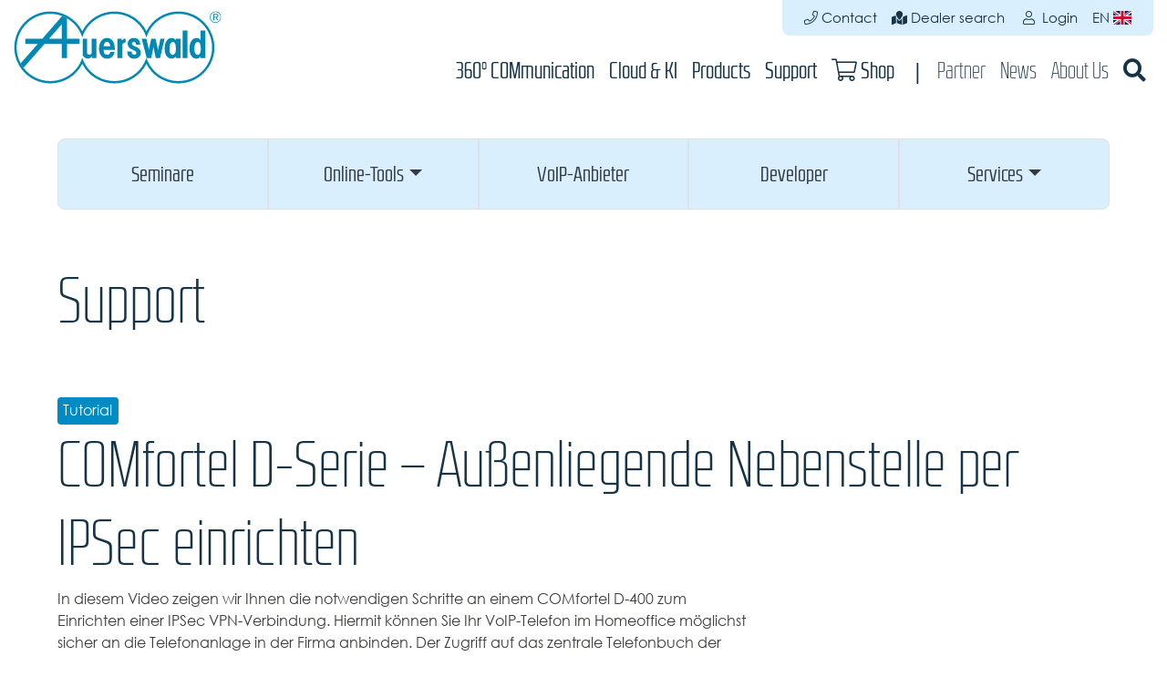

--- FILE ---
content_type: text/html; charset=utf-8
request_url: https://www.auerswald.de/en/start/support/video/415
body_size: 5873
content:
<!DOCTYPE html>
<html class="" lang="en" dir="ltr">
<head>

<meta charset="utf-8">
<!-- 
	This website is powered by TYPO3 - inspiring people to share!
	TYPO3 is a free open source Content Management Framework initially created by Kasper Skaarhoj and licensed under GNU/GPL.
	TYPO3 is copyright 1998-2026 of Kasper Skaarhoj. Extensions are copyright of their respective owners.
	Information and contribution at https://typo3.org/
-->



<title>Video</title>
<meta http-equiv="x-ua-compatible" content="IE=edge">
<meta name="generator" content="TYPO3 CMS">
<meta name="viewport" content="width=device-width, initial-scale=1, shrink-to-fit=no">
<meta name="description" content="Telephones and telephone systems - modern ICT systems for all-IP, ISDN and analogue telephone connections. Made in Germany!">
<meta name="keywords" content="PABX, PABXs, All-IP, VoIP, Voice over IP, ISDN, POTS, ITK, PBX, UC, Unified Communication,UCC, FMC, Voicemail, Unified Messaging, CTI, System phones, Hybrid PABX, Hosted PBX, Telephone system in the cloud, Android, DECT, remote maintenance, Made in Germany">


<link rel="stylesheet" href="/_assets/b33e3701bf2d55539eb128996757a6a0/CSS/animate.css?1761740186" media="all">
<link rel="stylesheet" href="/_assets/b33e3701bf2d55539eb128996757a6a0/CSS/styles.css?1761740186" media="all">
<link rel="stylesheet" href="/_assets/00edc77df3bc757a2867574f2c06a372/CSS/styles.css?1761740187" media="all">
<link rel="stylesheet" href="/_assets/8412aa65bd2940a1389cc9bcb5b6bc8a/CSS/dpn_glossary/styles.css?1761740186" media="all">
<link rel="stylesheet" href="/_assets/5449cb63b1f21189b0bcfe6c2be2eb38/Libraries/justifiedGallery/justifiedGallery.min.css?1697135886" media="all">
<link rel="stylesheet" href="/_assets/8412aa65bd2940a1389cc9bcb5b6bc8a/JavaScript/lightbox/ekko-lightbox.css?1761740187" media="all">
<link rel="stylesheet" href="/_assets/8412aa65bd2940a1389cc9bcb5b6bc8a/CSS/auer_provider.css?1761740186" media="all">
<link rel="stylesheet" href="/_assets/f90126581e345d08f869ef0a770c545b/Libraries/fancybox/jquery.fancybox.min.css?1697019008" media="all">






<link rel="alternate" type="application/rss+xml" title="RSS 2.0" href="">
    
      <link rel="stylesheet" type="text/css" href="https://assets.auerswald.de/assets/39a43b61/css/styles.css" media="all">
<meta name="msapplication-TileColor" content="#0088C6">
<meta name="msapplication-navbutton-color" content="#0088C6">
<meta name="theme-color" content="#0088C6">
<meta name="apple-mobile-web-app-status-bar-style" content="default">
<link rel="shortcut icon" href="https://assets.auerswald.de/assets/39a43b61/icons/favicon.ico">
<link rel="icon" type="image/png" sizes="16x16" href="https://assets.auerswald.de/assets/39a43b61/icons/favicon-16x16.png">
<link rel="icon" type="image/png" sizes="32x32" href="https://assets.auerswald.de/assets/39a43b61/icons/favicon-32x32.png">
<link rel="icon" type="image/png" sizes="96x96" href="https://assets.auerswald.de/assets/39a43b61/icons/favicon-96x96.png">
<meta name="msapplication-TileImage" content="https://assets.auerswald.de/assets/39a43b61/icons/ms-icon-144x144.png">
<link rel="apple-touch-icon" sizes="57x57" href="https://assets.auerswald.de/assets/39a43b61/icons/apple-icon-57x57.png">
<link rel="apple-touch-icon" sizes="60x60" href="https://assets.auerswald.de/assets/39a43b61/icons/apple-icon-60x60.png">
<link rel="apple-touch-icon" sizes="72x72" href="https://assets.auerswald.de/assets/39a43b61/icons/apple-icon-72x72.png">
<link rel="apple-touch-icon" sizes="76x76" href="https://assets.auerswald.de/assets/39a43b61/icons/apple-icon-76x76.png">
<link rel="apple-touch-icon" sizes="114x114" href="https://assets.auerswald.de/assets/39a43b61/icons/apple-icon-114x114.png">
<link rel="apple-touch-icon" sizes="120x120" href="https://assets.auerswald.de/assets/39a43b61/icons/apple-icon-120x120.png">
<link rel="apple-touch-icon" sizes="144x144" href="https://assets.auerswald.de/assets/39a43b61/icons/apple-icon-144x144.png">
<link rel="apple-touch-icon" sizes="152x152" href="https://assets.auerswald.de/assets/39a43b61/icons/apple-icon-152x152.png">
<link rel="apple-touch-icon" sizes="180x180" href="https://assets.auerswald.de/assets/39a43b61/icons/apple-icon-180x180.png">
<link rel="manifest" href="https://assets.auerswald.de/assets/39a43b61/icons/manifest.json">
<link rel="icon" type="image/png" sizes="192x192" href="https://assets.auerswald.de/assets/39a43b61/icons/android-icon-192x192.png">  	<!-- Matomo -->        <script type="text/javascript">        var _paq = window._paq = window._paq || [];        /* tracker methods like "setCustomDimension" should be called before 			"trackPageView" */        _paq.push(['trackPageView']);        _paq.push(['enableLinkTracking']);        (function() {          var u="//assets.auerswald.de/webstatistik/1/";          		_paq.push(['setTrackerUrl', u+'matomo.php']);          _paq.push(['setSiteId', '1']);          var d=document, g=d.createElement('script'), s=d.getElementsByTagName('script')[0];          	g.type='text/javascript'; g.async=true; g.src=u+'matomo.js'; s.parentNode.insertBefore(g,s);        })();        </script>      <!-- End Matomo Code --> <!-- Matomo Tag Manager --> <script 	type="text/javascript"> var _mtm = window._mtm = window._mtm || []; _mtm.push({'mtm.startTime': (new Date().getTime()), 'event': 'mtm.Start'}); var d=document, g=d.createElement('script'), 	s=d.getElementsByTagName('script')[0]; g.type='text/javascript'; g.async=true; g.src='https://assets.auerswald.de/webstatistik/1/js/container_UOxtfN6G.js'; s.parentNode.insertBefore(g,s); 	</script> <!-- End Matomo Tag Manager --><script src=https://ccm.auerswald.de/ccm/public/app.js?apiKey=fa2a65c3cbd8d22e1fdc9dcc8b3fe98b367a8ead34e21b06&amp;domain=4fe7bcf&amp;lang=en_US&amp;theme=8475a41 referrerpolicy="origin"></script>
</head>
<body id="p221" class="nojs page-auerswald page__border page__padding--top page__context--primary">




    


<style></style>

<header class="navbar navbar-light navbar-expand-lg fixed-top">
    <div class="container">
        
                <a class="navbar-brand mr-md-auto d-inline-flex" href="/en/start"><img src="https://assets.auerswald.de/assets/39a43b61/images/logos/logo.svg" alt="Auerswald"></a>
            

        <div class="logo-born">
            <img src="/_assets/8412aa65bd2940a1389cc9bcb5b6bc8a/Images/made-in-germany-label.svg" width="410" height="129" alt="">
        </div>

        
                <button class="navbar-toggler ml-auto mr-3" type="button" data-toggle="collapse" data-target="#main-navigation" aria-controls="main-navigation" aria-expanded="false" aria-label="Toggle navigation">
                    <span class="navbar-toggler-icon"></span>
                </button>
            
        

        <div id="main-navigation" class="collapse navbar-collapse flex-md-column">
            <ul id="navigation-meta" class="navbar-nav navbar-expand-lg ml-auto align-items-end">
    

    
        <li class="nav-item">
            <a class="nav-link" href="/en/contact">
        
                
            
    

<span class="fal fa-phone"></span>
Contact
</a>
        </li>
    
        <li class="nav-item">
            <a class="nav-link" href="/en/dealer-search">
        
                
            
    

<span class="fas fa-map-marked"></span>
Dealer search
</a>
        </li>
    

    


    <li class="nav-item" data-loginstatus data-loginstatus-uri="/uncached/json/loginStatus">
        <a data-logout="" class="nav-link d-none" href="/en/login/auth/logout"><i class="fas fa-sign-out p-lg-1"></i> Logout <span class="small" data-username></span></a>
        <a data-login="" class="nav-link d-none" href="/en/login?tx_auersso4_authentication%5Baction%5D=ssoLogin&amp;tx_auersso4_authentication%5Bcontroller%5D=Authentication&amp;cHash=1e2f3c06fadda6cd979e26b700139f36"><i class="fal fa-user p-lg-1"></i> Login</a>
    </li>



    
        <li class="nav-item dropdown">
    
    

    <a class="nav-link text-uppercase" href="#" data-toggle="dropdown" role="button" aria-haspopup="true" aria-expanded="false">en <span class="flag-icon flag-icon-gb"></span></a>

    <div class="dropdown-menu navigation__meta--dropdown">
        
            

            
                
                        <a class="dropdown-item text-uppercase" href="/de/support/video/415" hreflang="de-DE" title="Deutsch">
                            de <span class="flag-icon flag-icon-de"></span>
                        </a>
                    
            
        
            

            
                
            
        
    </div>
</li>

    
</ul>

            <ul id="navigation-main" class="navbar-nav navbar-expand-lg ml-auto mt-auto">
    
        
                

                <li class="nav-item">
                    <a href="https://www.auerswald.de/360/en/start" target="_blank" title="360&deg;&nbsp;COMmunication" class="nav-link" id="nav-main-1028">
                        
        
    

360&deg;&nbsp;COMmunication

                        
                            <span class="ml-auto fas fa-chevron-right"></span>
                        
                    </a>

                    
                            
                        
                </li>
            
    
        
                

                <li class="nav-item">
                    <a href="https://www.auerswald.de/comuniq/en/start" target="" title="Cloud &amp; KI" class="nav-link" id="nav-main-2420">
                        
        
    

Cloud &amp; KI

                        
                            <span class="ml-auto fas fa-chevron-right"></span>
                        
                    </a>

                    
                            
                        
                </li>
            
    
        
                

                <li class="nav-item">
                    <a href="/en/products" target="" title="Products" class="nav-link" id="nav-main-133">
                        
        
    

Products

                        
                            <span class="ml-auto fas fa-chevron-right"></span>
                        
                    </a>

                    
                            
                        
                </li>
            
    
        
                

                <li class="nav-item">
                    <a href="/en/start/support" target="" title="Support" class="nav-link" id="nav-main-132">
                        
        
    

Support

                        
                            <span class="ml-auto fas fa-chevron-right"></span>
                        
                    </a>

                    
                            
                                
                                        
                                    
                            
                        
                </li>
            
    
        
                

                <li class="nav-item">
                    <a href="https://shop.auerswald.de/shop/en" target="_blank" title="Shop" class="nav-link" id="nav-main-139">
                        
        
                
            
    

<div><span class="fal fa-shopping-cart d-inline"></span>&nbsp;Shop&nbsp;<span class="ml-auto fas fa-chevron-right"></span></div>


                        
                    </a>

                    
                            
                        
                </li>
            
    
        
                <li class="navigation-divider">
                
            
    
        
                

                <li class="nav-item">
                    <a href="/en/partner-tools" target="" title="Partner" class="nav-link secondary" id="nav-main-287">
                        
        
    

Partner

                        
                            <span class="ml-auto fas fa-chevron-right"></span>
                        
                    </a>

                    
                            
                                
                                        
                                    
                            
                        
                </li>
            
    
        
                

                <li class="nav-item">
                    <a href="/en/start/news" target="" title="News" class="nav-link secondary" id="nav-main-134">
                        
        
    

News

                        
                            <span class="ml-auto fas fa-chevron-right"></span>
                        
                    </a>

                    
                            
                                
                                        
                                    
                            
                        
                </li>
            
    
        
                

                <li class="nav-item">
                    <a href="/en/about-us" target="" title="About Us" class="nav-link secondary" id="nav-main-210">
                        
        
    

About Us

                        
                            <span class="ml-auto fas fa-chevron-right"></span>
                        
                    </a>

                    
                            
                                
                                        
                                    
                            
                        
                </li>
            
    
        
                

                <li class="nav-item">
                    <a href="/en/search" target="" title="Search" class="nav-link secondary" id="nav-main-138">
                        
        
    

<span class="fas fa-search d-inline"></span>


                        
                            <span class="ml-auto fas fa-chevron-right"></span>
                        
                    </a>

                    
                            
                        
                </li>
            
    

    

    
</ul>

        </div>
    </div>
</header>





	
        
        <section class="
            bg__none section__none section__context--none
            bg-none
            
            
            
            
            pt-5
            
            pl-5
            pr-5
            
            " style="background-color: ">
            <div class="container">
                <div class="no-gutters">
                    
                        
                            
<a id="c2763"></a><div class="row no-gutters mb-5"><div class="col"><a href="https://academy.auerswald.de/de/" target="_blank" role="button" title="Seminare" class="h4 d-block p-4 bg-tertiary text-dark text-center border text-decoration-none font-weight-normal rounded-left"><span>Seminare</span></a></div><div class="col"><div class="dropdown"><a href="/en/start/support/online-tools" role="button" title="Online-Tools" class="h4 d-block p-4 bg-tertiary text-dark text-center border text-decoration-none font-weight-normal dropdown-toggle " id="button" data-toggle="dropdown" aria-haspopup="true" aria-expanded="false"><span>Online-Tools</span></a><div class="dropdown-menu z-9999" aria-labelledby="button"><a href="https://b64.auerswald.de/en/" target="_blank" class="dropdown-item">Image Converter</a><a href="https://audioconverter.auerswald.de/en/" target="_blank" class="dropdown-item">Audio Converter</a><a href="https://sc.auerswald.de/" class="dropdown-item">Sales Configurator</a></div></div></div><div class="col"><a href="/en/support/voip-anbieter" role="button" title="VoIP-Anbieter" class="h4 d-block p-4 bg-tertiary text-dark text-center border text-decoration-none font-weight-normal "><span>VoIP-Anbieter</span></a></div><div class="col"><a href="https://www.auerswald.dev/" target="_blank" role="button" title="Developer" class="h4 d-block p-4 bg-tertiary text-dark text-center border text-decoration-none font-weight-normal "><span>Developer</span></a></div><div class="col"><div class="dropdown"><a href="/en/start/support/services" role="button" title="Services" class="h4 d-block p-4 bg-tertiary text-dark text-center border text-decoration-none font-weight-normal dropdown-toggle rounded-right" id="button" data-toggle="dropdown" aria-haspopup="true" aria-expanded="false"><span>Services</span></a><div class="dropdown-menu z-9999" aria-labelledby="button"><a href="https://helpdesk.komsa.com/" target="_blank" class="dropdown-item">Helpdesk</a><a href="/en/start/support/services/setup-service" class="dropdown-item">Setup Service</a><a href="/de/kontakt" class="dropdown-item">Service contacts</a><a href="https://www.auerswald.dev/" target="_blank" class="dropdown-item">Developer</a><a href="/en/start/support/services/admin-password" class="dropdown-item">Password Reset</a></div></div></div></div>


                        
                            
<a id="c2764"></a><h1 class="">
                Support
            </h1>


                        
                    
                </div>
            </div>
        </section>
    

    

        
        <section class="
            bg__none section__none section__context--none
            bg-none
            
            mb-5
            
            
            pt-5
            pb-5
            pl-5
            pr-5
            
            " style="background-color: ">
            <div class="container">
                <div class="no-gutters">
                    
                        
                            
<a id="c2766"></a><div class="auerpimcore__video--show"><div><span class="badge badge-primary">Tutorial</span></div><h1>COMfortel D-Serie &ndash; Au&szlig;enliegende Nebenstelle per IPSec einrichten</h1><div class="row"><div class="col-12 col-md-8"><div class="mb-4"><p><span dir="auto">In diesem Video zeigen wir Ihnen die notwendigen Schritte an einem COMfortel D-400 zum Einrichten einer IPSec VPN-Verbindung. Hiermit k&ouml;nnen Sie Ihr VoIP-Telefon im Homeoffice m&ouml;glichst sicher an die Telefonanlage in der Firma anbinden. Der Zugriff auf das zentrale Telefonbuch der Telefonanlage und das Belegtlampenfeld &uuml;ber die Systemtasten ist nat&uuml;rlich auch m&ouml;glich.</span></p><p>&nbsp;</p></div></div></div><div class="row mt-5"><div class="col"><div class="text-center"><iframe src="https://www.youtube-nocookie.com/embed/hgPTc8bmoWE" width="720" height="405" frameborder allowfullscreen></iframe></div></div></div><div class="auerswald-rounded auerswald-p-4 bg-tertiary auerswald-mt-5"><div class="container-fluid section__my--lg"><div class="row"><div class="container"><div class="row align-items-end"><div class="col-3"><h2 id="id__topseller--headline" class="topseller__headline">Compatible products</h2></div></div><hr class="topseller__hr"><div class="topseller__content"><div id="Products-tab-content" class="topseller__tabcontent row show active" role="tabpanel" aria-labelledby="Products-tab"><div id="carousel--Products" class="carousel slide topseller"><div class="topseller-height carousel-inner row w-100 mx-auto no-teaser no-tags" role="listbox"><div class="carousel-item col-12 col-sm-6 col-md-4 col-lg-3 active"><div class="product card" data-uid="55"><a class="product-top d-flex align-items-center justify-content-center" href="/en/product/comfortel-d-100"><picture><source media="(min-width: 992px)" srcset="/fileadmin/_processed_/b/8/csm_Produkt_AU_COMfortelD-100_FrontRight_c3331cfdb4.png 1x, /fileadmin/_processed_/b/8/csm_Produkt_AU_COMfortelD-100_FrontRight_c66569f1f3.png 2x, /fileadmin/_processed_/b/8/csm_Produkt_AU_COMfortelD-100_FrontRight_280c1a987e.png 3x"><img srcset="/fileadmin/_processed_/b/8/csm_Produkt_AU_COMfortelD-100_FrontRight_c3331cfdb4.png 1x, /fileadmin/_processed_/b/8/csm_Produkt_AU_COMfortelD-100_FrontRight_c66569f1f3.png 2x, /fileadmin/_processed_/b/8/csm_Produkt_AU_COMfortelD-100_FrontRight_280c1a987e.png 3x"></picture></a><div class="card-body"><a href="/en/product/comfortel-d-100"><h4>
                COMfortel&reg; D-100
            </h4></a></div></div></div><div class="carousel-item col-12 col-sm-6 col-md-4 col-lg-3"><div class="product card" data-uid="58"><a class="product-top d-flex align-items-center justify-content-center" href="/en/product/comfortel-d-200"><picture><source media="(min-width: 992px)" srcset="/fileadmin/_processed_/c/5/csm_Produkt_AU_COMfortelD-200_FrontRight_8cdc4b9963.png 1x, /fileadmin/_processed_/c/5/csm_Produkt_AU_COMfortelD-200_FrontRight_53429638fb.png 2x, /fileadmin/_processed_/c/5/csm_Produkt_AU_COMfortelD-200_FrontRight_3d92257571.png 3x"><img srcset="/fileadmin/_processed_/c/5/csm_Produkt_AU_COMfortelD-200_FrontRight_8cdc4b9963.png 1x, /fileadmin/_processed_/c/5/csm_Produkt_AU_COMfortelD-200_FrontRight_53429638fb.png 2x, /fileadmin/_processed_/c/5/csm_Produkt_AU_COMfortelD-200_FrontRight_3d92257571.png 3x"></picture></a><div class="card-body"><a href="/en/product/comfortel-d-200"><h4>
                COMfortel&reg; D-200
            </h4></a></div></div></div><div class="carousel-item col-12 col-sm-6 col-md-4 col-lg-3"><div class="product card" data-uid="250"><a class="product-top d-flex align-items-center justify-content-center" href="/en/product/comfortel-d-400"><picture><source media="(min-width: 992px)" srcset="/fileadmin/_processed_/8/9/csm_Produkt_AU_COMfortelD-400_FrontRight_2ede677a00.png 1x, /fileadmin/_processed_/8/9/csm_Produkt_AU_COMfortelD-400_FrontRight_5da621244a.png 2x, /fileadmin/_processed_/8/9/csm_Produkt_AU_COMfortelD-400_FrontRight_65830e16af.png 3x"><img srcset="/fileadmin/_processed_/8/9/csm_Produkt_AU_COMfortelD-400_FrontRight_2ede677a00.png 1x, /fileadmin/_processed_/8/9/csm_Produkt_AU_COMfortelD-400_FrontRight_5da621244a.png 2x, /fileadmin/_processed_/8/9/csm_Produkt_AU_COMfortelD-400_FrontRight_65830e16af.png 3x"></picture></a><div class="card-body"><a href="/en/product/comfortel-d-400"><h4>
                COMfortel&reg; D-400
            </h4></a></div></div></div><div class="carousel-item col-12 col-sm-6 col-md-4 col-lg-3"><div class="product card" data-uid="764"><a class="product-top d-flex align-items-center justify-content-center" href="/en/product/comfortel-d-600"><picture><source media="(min-width: 992px)" srcset="/fileadmin/_processed_/2/b/csm_Produkt_AU_COMfortelD-600_FrontRight_angeschaltet_597574f9d9.png 1x, /fileadmin/_processed_/2/b/csm_Produkt_AU_COMfortelD-600_FrontRight_angeschaltet_f1ade51387.png 2x, /fileadmin/_processed_/2/b/csm_Produkt_AU_COMfortelD-600_FrontRight_angeschaltet_46923351e3.png 3x"><img srcset="/fileadmin/_processed_/2/b/csm_Produkt_AU_COMfortelD-600_FrontRight_angeschaltet_597574f9d9.png 1x, /fileadmin/_processed_/2/b/csm_Produkt_AU_COMfortelD-600_FrontRight_angeschaltet_f1ade51387.png 2x, /fileadmin/_processed_/2/b/csm_Produkt_AU_COMfortelD-600_FrontRight_angeschaltet_46923351e3.png 3x"></picture></a><div class="card-body"><a href="/en/product/comfortel-d-600"><h4>
                COMfortel&reg; D-600
            </h4></a></div></div></div></div></div><div class="row no-gutters section__mt--sm"><div class="col d-flex justify-content-center"><div class="btn-group" role="group" aria-label=""><a class="btn btn__outline--topseller mr-3" href="#carousel--Products" role="button" data-slide="prev"><span class="fas fa-arrow-left"></span></a><a class="btn btn__outline--topseller mr-2" href="#carousel--Products" role="button" data-slide="next"><span class="fas fa-arrow-right"></span></a></div></div></div></div></div></div></div></div></div></div>


                        
                    
                </div>
            </div>
        </section>
    

    



<footer class="footer pt-5">
    <div class="container">
        

        

        <div class="row">
            <div class="col">
                <hr>
            </div>
        </div>

        <div class="row pb-3">
            <div class="col-12 col-md-auto text-center text-md-left">
                <ul class="list-inline">
                    
                        
                                <li class="list-inline-item"><a href="/en/imprint" target="_top">
        
    

Imprint
</a></li>
                            
                    
                        
                                <li class="list-inline-item text-primary">|</li>
                            
                    
                        
                                <li class="list-inline-item"><a href="/en/privacy-policy">
        
    

Privacy Policy
</a></li>
                            
                    
                        
                                <li class="list-inline-item text-primary">|</li>
                            
                    
                        
                                <li class="list-inline-item"><a href="/en/general-terms-of-business">
        
    

General Terms of Business
</a></li>
                            
                    
                        
                                <li class="list-inline-item text-primary">|</li>
                            
                    
                        
                                <li class="list-inline-item"><a href="https://www.auerswald.de/en/about-us/career">
        
    

Career
</a></li>
                            
                    
                        
                                <li class="list-inline-item text-primary">|</li>
                            
                    
                        
                                <li class="list-inline-item"><a href="/en/glossary">
        
    

Glossary
</a></li>
                            
                    
                        
                                <li class="list-inline-item text-primary">|</li>
                            
                    
                        
                                <li class="list-inline-item"><a href="http://https://#CCM.openWidget" target="_blank" rel="noreferrer">
        
    

Cookie settings
</a></li>
                            
                    
                </ul>
            </div>

            <div class="col text-center text-md-right">
                <ul class="list-inline">
                    
                        
                                <li class="list-inline-item"><a href="https://de-de.facebook.com/Auerswald.GmbH" target="_blank" rel="noreferrer">
        
    

<img src="/fileadmin/_processed_/b/f/csm_AU_Icon_Facebook_100x100px_3c7e5bed08.png" width="30" height="30" alt="">

</a></li>
                            
                    
                        
                                <li class="list-inline-item"><a href="https://www.instagram.com/auerswald.de" target="_blank" rel="noreferrer">
        
    

<img src="/fileadmin/_processed_/2/6/csm_AU_Icon_Instagram_100x100px_74cdcaa01a.png" width="30" height="30" alt="">

</a></li>
                            
                    
                        
                                <li class="list-inline-item"><a href="https://de.linkedin.com/company/auerswald-gmbh" target="_blank" rel="noreferrer">
        
    

<img src="/fileadmin/_processed_/5/a/csm_AU_Icon_LinkedIn_100x100px_9720f5fd4d.png" width="30" height="30" alt="">

</a></li>
                            
                    
                        
                                <li class="list-inline-item"><a href="https://www.youtube.com/user/Auerswaldservice" target="_blank" rel="noreferrer">
        
    

<img src="/fileadmin/_processed_/9/0/csm_AU_Icon_YouTube_100x100px_c8f2b66535.png" width="30" height="30" alt="">

</a></li>
                            
                    
                </ul>
            </div>
        </div>
    </div>
</footer>
<script src="https://assets.auerswald.de/assets/39a43b61/js/scripts.js"></script>
<script src="/_assets/b33e3701bf2d55539eb128996757a6a0/JavaScript/auer_pimcore-filter.js?1761740186"></script>
<script src="/_assets/b33e3701bf2d55539eb128996757a6a0/JavaScript/auer_pimcore-productfilter.js?1761740186"></script>
<script src="/_assets/b33e3701bf2d55539eb128996757a6a0/JavaScript/auer_pimcore-supportfilter.js?1761740186"></script>
<script src="/_assets/b33e3701bf2d55539eb128996757a6a0/JavaScript/auer_pimcore-productgroupfilterbytag.js?1761740186"></script>
<script src="/_assets/b33e3701bf2d55539eb128996757a6a0/JavaScript/auer_pimcore-hotspotimage.js?1761740186"></script>
<script src="/_assets/b33e3701bf2d55539eb128996757a6a0/JavaScript/auer_pimcore-viewmode.js?1761740186"></script>
<script src="/_assets/b33e3701bf2d55539eb128996757a6a0/JavaScript/auer_pimcore-softwareversionfilter.js?1761740186"></script>
<script src="/_assets/5449cb63b1f21189b0bcfe6c2be2eb38/Libraries/justifiedGallery/jquery.justifiedGallery.min.js?1697135886"></script>
<script src="/_assets/5449cb63b1f21189b0bcfe6c2be2eb38/JavaScript/GridGallery.min.js?1697135886" async="async"></script>
<script src="/_assets/8412aa65bd2940a1389cc9bcb5b6bc8a/JavaScript/lightbox/ekko-lightbox.min.js?1761740187"></script>
<script src="/_assets/8412aa65bd2940a1389cc9bcb5b6bc8a/JavaScript/auer_provider.js?1761740187" async="async"></script>
<script src="/_assets/8412aa65bd2940a1389cc9bcb5b6bc8a/JavaScript/hero.js?1761740187" async="async"></script>
<script src="/_assets/8412aa65bd2940a1389cc9bcb5b6bc8a/JavaScript/auer_provider_contactForm.js?1761740187" async="async"></script>
<script src="/_assets/da037883643583719ff1c16a170c14d9/JavaScript/shariff.min.js?1743063751" async="async"></script>
<script src="/_assets/00edc77df3bc757a2867574f2c06a372/JavaScript/startMark.js?1761740187" async="async"></script>
<script src="/_assets/8412aa65bd2940a1389cc9bcb5b6bc8a/JavaScript/accordion.js?1761740187" async="async"></script>
<script src="/_assets/f90126581e345d08f869ef0a770c545b/Libraries/fancybox/jquery.fancybox.min.js?1697019008" async="async"></script>


</body>
</html>


--- FILE ---
content_type: text/html; charset=UTF-8
request_url: https://ccm.auerswald.de/ccm/public/x-content-blocked.html?apiKey=fa2a65c3cbd8d22e1fdc9dcc8b3fe98b367a8ead34e21b06&domain=4fe7bcf&gen=2&theme=8475a41&lang=en_US&v=1768032718&url=https%3A%2F%2Fwww.youtube-nocookie.com%2Fembed%2FhgPTc8bmoWE&origin=https%3A%2F%2Fwww.auerswald.de
body_size: 2373
content:
<!DOCTYPE html>
<html lang="de">
<head>
	<meta charset="UTF-8" />
	<title>CCM19 content blocker</title>
	<meta name="generator" content="CCM19: Cookie Consent Manager - https://www.ccm19.de/" />
	<meta name="viewport" content="width=device-width, initial-scale=1.0" />
	<meta http-equiv="X-UA-Compatible" content="ie=edge" />
	<meta name="robots" content="noindex" />

		<style type="text/css">*{margin:0;padding:0;box-sizing:border-box}html{font-size:16px;height:100%}body{display:flex;flex-flow:row nowrap;justify-content:center;align-items:center;min-height:100%;font-family:'Source Sans Pro','Roboto',sans-serif;font-weight:400;font-size:1rem;line-height:1.4;color:#f8f8f8;background:#37464f}main{display:flex;flex-flow:column nowrap;padding:.9375rem;width:100%;max-width:80rem}#preview{position:absolute;left:0;right:0;top:0;bottom:0;margin:0;object-fit:contain;object-position:center center;z-index:-1;width:100%;height:100%;opacity:.4}.map #preview{object-fit:cover}h1{margin-bottom:.625rem;font-size:1.75rem;line-height:1}p{margin-bottom:.9375rem;font-weight:inherit;font-size:inherit;line-height:inherit}button{display:inline-block;margin:0;padding:0 20px;width:auto;height:41px;font-weight:inherit;font-style:inherit;font-size:inherit;line-height:1;color:#fff;background:#3682ad;border:3px solid #3682ad;box-shadow:none;transition:all 128ms ease-out 0s;cursor:pointer;-webkit-appearance:none;appearance:none}button:hover,button:focus{color:#fff;background-color:#3682ad;border-color:#3682ad;box-shadow:none}button:focus{outline:none}.button-container{display:flex;flex-flow:row wrap;justify-content:center;margin-right:-.25rem;margin-left:-.25rem}.button-container>button{margin-right:.25rem;margin-left:.25rem}.button-container>button:not(:last-child){margin-bottom:.5rem}</style>
	 
	
	<script type="text/javascript">/*<![CDATA[*/
		(function () {
			var contentElement = null;
			var lastContentHeight = -1;

			function sendMessage(action, data) {
				var payload = typeof data == 'object' ? data : {};
				payload.realm = 'CCM19';
				payload.type = 'ContentBlocker';
				payload.action = action;
				payload.embedding = null;

				window.parent.postMessage(payload, '*');
			}

			function updateContainerHeight() {
				var currentHeight = contentElement.clientHeight;

				// Aktualisiere Höhe, wenn Iframe sichtbar und Höhe verändert
				if (currentHeight > 0 && currentHeight != lastContentHeight) {
					sendMessage('updateHeight', {
						innerHeight: currentHeight,
						initialUpdate: lastContentHeight < 0,
					});
					lastContentHeight = currentHeight;
				}

				window.requestAnimationFrame(updateContainerHeight);
			}

			function replaceDeepText(node, needle, replacement) {
				if (node.nodeType == Node.TEXT_NODE) {
					node.textContent = node.textContent.replace(needle, replacement);
				}
				else if (node.nodeType == Node.ELEMENT_NODE) {
					for (var i = 0; i < node.childNodes.length; i++) {
						replaceDeepText(node.childNodes[i], needle, replacement);
					}
				}
			}

			/**
			 * @param {MessageEvent} event
			 */
			function onPostMessage(event) {
				// Nur dedizierte CCM19-Events behandeln
				if (typeof event.data != 'object' || event.data.realm != 'CCM19' || event.data.type != 'ContentBlocker') {
					return;
				}

				event.stopImmediatePropagation();

				var action = typeof event.data.action == 'string' ? event.data.action : '';
				switch (action) {
					case 'resourceDomain':
						var resourceDomain = typeof event.data.domain == 'string' ? event.data.domain : '';
						Array.prototype.slice.call(document.getElementsByTagName('MAIN')[0].children).forEach(function (element) {
							replaceDeepText(element, /:domain\b/g, resourceDomain);
						});

						// Domain der blockierten Ressource als Klasse für das HTML-Element
						var domainClassName = resourceDomain
							.toLowerCase()
							.replace(/[^a-z0-9]/g, '-')
							.replace(/^-+|-+$/g, '')
						;
						document.documentElement.classList.add('domain--' + domainClassName);
						break;
					default:
						break;
				}
			}

			function onActionButtonClicked() {
				sendMessage(this.value);
			}

			window.addEventListener('DOMContentLoaded', function () {
				contentElement = document.querySelector('main');
				Array.prototype.slice.call(document.querySelectorAll('button[name="action"]')).forEach(function (button) {
					button.addEventListener('click', onActionButtonClicked);
				});
				updateContainerHeight();
			});

			window.addEventListener('message', onPostMessage);
			sendMessage('resourceDomain');
		})();
	/*]]>*/</script>
</head>
<body class="video">
<main>
							<img id="preview" loading="lazy"  alt="" role="presentation" src="/ccm/public/iframe-thumbnail/5113b09a7614f48e748ec4dc79850bcb-1280.jpeg?apiKey=fa2a65c3cbd8d22e1fdc9dcc8b3fe98b367a8ead34e21b06&amp;domain=4fe7bcf"
			 srcset="/ccm/public/iframe-thumbnail/5113b09a7614f48e748ec4dc79850bcb-1280.jpeg?apiKey=fa2a65c3cbd8d22e1fdc9dcc8b3fe98b367a8ead34e21b06&amp;domain=4fe7bcf 1408w, /ccm/public/iframe-thumbnail/5113b09a7614f48e748ec4dc79850bcb-320.jpeg?apiKey=fa2a65c3cbd8d22e1fdc9dcc8b3fe98b367a8ead34e21b06&amp;domain=4fe7bcf 352w">
		<h1>Blocked external content!</h1>
	<p>At this point the loading of a resource from :domain was suppressed. We cannot tell you whether and which cookies would possibly be set by the call. If you still want to load contents from :domain, please accept this with the following button.</p>
	<div class="button-container">
					<button id="consent" type="button" name="action" value="thirdPartyContentConsentGranted">Load external content</button>
			</div>
</main>
</body>
</html>


--- FILE ---
content_type: text/css; charset=utf-8
request_url: https://www.auerswald.de/_assets/00edc77df3bc757a2867574f2c06a372/CSS/styles.css?1761740187
body_size: 157
content:


.btn.btn-auerpage {
    background-color: #eb6d0d;
    color: white;
}

.btn.btn-auerpage:hover {
    background-color: #d3620b;
    color: white;
}

.btn.btn-auerpage:active,
.btn.btn-auerpage:focus {
    outline-style: solid;
    outline-width: 3px;
    outline-color: #ef8a3d;
    color: white;
}

--- FILE ---
content_type: text/css; charset=utf-8
request_url: https://www.auerswald.de/_assets/8412aa65bd2940a1389cc9bcb5b6bc8a/CSS/auer_provider.css?1761740186
body_size: 859
content:
.modal-backdrop {
    z-index: 10000 !important;
}

.modal {
    z-index: 10001 !important;
}

details {
    background-color: rgba(0, 0, 0, 0.03);
    border-bottom: 1px solid rgba(0, 0, 0, 0.125);
}

summary {
    margin-top: 0;
    margin-bottom: 0.5;
    font-family: "CenturyGothic", Arial, sans-serif;
    color: #008bc5 !important;
    text-decoration: none;
    font-weight: 800;
    align-items: center !important;
    justify-content: center !important;
    display: inline-flex !important;
    transition: none;
    text-align: center;
    vertical-align: middle;
    user-select: none;
    padding: 1.25rem 2.25rem;
    font-size: 1.125rem;
    line-height: 1.125rem;
    border-radius: 0.25rem;
    text-transform: none;
    overflow: visible;
}

details .card-body {
    background-color: white;
}

.bg-primary .bg-white a:not(.btn):not(.nav-link) {
    color: #008bc5 !important;
}

h1 a {
    text-decoration: none;
    font-weight: 300;
    color: #173447;
}

h1 a:hover {
    text-decoration: none;
}

h2 a {
    text-decoration: none;
    font-weight: 300;
    color: #173447;
}

h2 a:hover {
    text-decoration: none;
}

h3 a {
    text-decoration: none;
    font-weight: 300;
    color: #173447;
}

h3 a:hover {
    text-decoration: none;
}

h4 a {
    text-decoration: none;
    font-weight: 300;
    color: #173447;
}

h4 a:hover {
    text-decoration: none;
}

h5 a {
    text-decoration: none;
    font-weight: 300;
    color: #173447;
}

h5 a:hover {
    text-decoration: none;
}

h6 a {
    text-decoration: none;
    font-weight: 300;
    color: #173447;
}

h6 a:hover {
    text-decoration: none;
}

.xxlarge {
    height: 20rem !important;
}

.faq-code code {
    color: inherit;
}

.bg__secondary hr {
    border-top: #fff 1px solid;
}

.image {
    margin-bottom: 0;
}

/** add this to _navigation_meta.scss */

@media (max-width: 991px) {
    body header.navbar #main-navigation.navbar-collapse {
        overflow-y: scroll;
        max-height: calc(100vh - 60px);
        scrollbar-width: none;
        -ms-overflow-style: none;
    }

    body header.navbar #main-navigation.navbar-collapse::-webkit-scrollbar {
        width: 0px;
        background: transparent;
    }
    body #navigation-main.navbar-nav {
        padding-top: 1rem;
    }

    body #navigation-meta.navbar-nav {
        padding-top: 1rem;
        display: flex;
        flex-direction: row;
        gap: 1rem;
        justify-content: center;
        flex-wrap: wrap;
    }

    body #navigation-meta .dropdown .dropdown-menu {
        transform: translate3d(-13px, 0px, 0px) !important;
        position: absolute;
    }

    body #navigation-meta .nav-link > i {
        color: #173447;
    }
}



--- FILE ---
content_type: application/javascript; charset=utf-8
request_url: https://www.auerswald.de/_assets/b33e3701bf2d55539eb128996757a6a0/JavaScript/auer_pimcore-softwareversionfilter.js?1761740186
body_size: 1617
content:
;(function($,window, document, undefined) {

  "use strict";

  var pluginName = "auerPimcoreSoftwareVersionFilter",
    defaults = {
      propertyName: "value"
    };

  function Plugin (element, options) {
    this.element = element;
    this.softwareVersions      = null;
    this.operatingSystemsField = null;
    this.statusField           = null;
    this.softwareVersionsField = null;
    this.operatingSystemUid    = null;
    this.status                = '';
    this.softwareVersionUid    = 0;

    this.settings = $.extend( {}, defaults, options );
    this._defaults = defaults;
    this._name = pluginName;
    this.init();
  }

  $.extend(Plugin.prototype, {
    init: function() {
      this.initElements();
      this.initSelectors();
      this.render(true);
    },

    initElements: function() {
      this.softwareVersions      = $('[data-pimcore-softwareversion]', this.element);
      this.operatingSystemsField = $('[data-filter-operatingsystem]',  this.element);
      this.statusField           = $('[data-filter-status]',           this.element);
      this.softwareVersionsField = $('[data-filter-softwareversion]',  this.element);
    },

    initSelectors: function() {
      var _this = this;
      _this.setOperatingSystem();
      _this.status = '';
      _this.softwareVersionUid = 0;
      _this.render();
      $('[data-filter-operatingsystem]').on('change', function() {
        _this.setOperatingSystem();
        _this.status = '';
        _this.softwareVersionUid = 0;
        _this.render();
      });

      $('[data-filter-status]').on('change', function() {
        _this.setStatus();
        _this.softwareVersionUid = 0;
        _this.render();
      });

      $('[data-filter-softwareversion]').on('change', function() {
        _this.setSoftwareVersion();
        _this.render();
      });
    },

    setOperatingSystem: function() {
      $(this.operatingSystemsField).find('option[value=0]').attr('disabled', 'disabled');
      this.operatingSystemUid = parseInt($(this.operatingSystemsField).val());
      this.status             = '';
      this.softwareVersion    = null;
    },

    setStatus: function() {
      this.status          = $(this.statusField).val();
      this.softwareVersion = null;
    },

    setSoftwareVersion: function() {
      this.softwareVersionUid = $(this.softwareVersionsField).val();
    },

    render: function(isInitialRender) {
      if (typeof isInitialRender === 'undefined') {
        isInitialRender = false;
      }
      this.renderOperatingSystemField();
      this.renderStatusField();
      this.renderSoftwareVersionField(isInitialRender);
      this.renderSoftwareVersionList();
    },

    renderOperatingSystemField: function() {
      if (!this.hasOperatingSystems()) {
        $(this.operatingSystemsField).hide();
        return;
      };

      $(this.operatingSystemsField).show();
    },

    renderStatusField: function() {
      var _this = this;

      $('option', this.statusField).remove();

      if (!this.hasStatuses()) {
        $(this.statusField).hide();
        return;
      };

      var statuses = this.getSelectableStatuses();

      $(statuses).each(function(i, status) {
        var option = $('<option/>');
        option.val(status);
        option.html(status);

        if (_this.status === status) {
          option.attr('selected', 'selected');
        };

        $(_this.statusField).append(option);
      });

      $(this.statusField).show();
      this.setStatus();
    },

    renderSoftwareVersionField: function(isInitialRender) {
      if (typeof isInitialRender === 'undefined') {
        isInitialRender = false;
      };

      var _this = this;

      $('option', this.softwareVersionsField).remove();

      if (!this.hasSoftwareVersions()) {
        $(this.softwareVersionField).hide();
        return;
      };

      var softwareVersions = this.getSelectableSoftwareVersions();

      var options = [];
      $(softwareVersions).each(function(i, softwareVersion) {
        var option = $('<option/>');
        option.val(String($(softwareVersion).data('softwareversion')));
        option.html(String($(softwareVersion).data('filtertitle')));

        if (parseInt(_this.softwareVersionUid) === parseInt($(softwareVersion).data('softwareversion'))) {
          option.attr('selected', 'selected');
        };

        options.push(option);
      });

      if (options.length === 1 || _this.softwareVersionUid === 0) {
        options[0].attr('selected', 'selected');
      };

      $(_this.softwareVersionsField).append(options);

      if (options.length === 1 || _this.softwareVersionUid === 0) {
        _this.setSoftwareVersion();
      };

      $(this.softwareVersionsField).show();
      if (isInitialRender) {
        this.setSoftwareVersion();
      }
    },

    renderSoftwareVersionList: function() {
      $(this.softwareVersions).hide();

      if (this.softwareVersionUid !== 0) {
        $(this.softwareVersions).filter('[data-softwareversion=' + this.softwareVersionUid + ']').show();
      };
    },

    hasOperatingSystems: function() {
      var optionCount = $(this.operatingSystemsField).find('option').length - 1;
      return !!optionCount;
    },

    hasStatuses: function() {
      return this.getSelectableStatuses().length > 0;
    },

    hasSoftwareVersions: function() {
      return this.getSelectableSoftwareVersions().length > 0;
    },

    getSelectableStatuses: function() {
      var _this    = this;
      var statuses = [];

      if (this.operatingSystemUid === 0 && this.hasOperatingSystems()) {
        return statuses;
      };

      $(this.softwareVersions).each(function(i, el) {
        if (_this.hasOperatingSystems()) {
          var operatingSystems = _this.splitToInteger($(el).data('operatingsystems'));

          if (!operatingSystems.includes(_this.operatingSystemUid)) {
            return;
          };
        };

        var status = $(el).attr('data-status');

        if (!statuses.includes(status)) {
          statuses.push(status);
        };
      });

      return statuses;
    },

    getSelectableSoftwareVersions: function() {
      var _this               = this;
      var hasOperatingSystems = this.hasOperatingSystems();
      var hasStatuses         = this.hasStatuses();

      // OS, but no OS selected - just return empty, nothing selectable.
      if (hasOperatingSystems && this.operatingSystemUid === 0) {
        return [];
      };

      // statuses, but no status selected - just return empty, nothing selectable.
      if (hasStatuses && this.status === '') {
        return [];
      };

      var softwareVersions = [];

      $(this.softwareVersions).each(function(i, el) {
        var operatingSystems = _this.splitToInteger($(el).data('operatingsystems'));

        var hit = true;

        if (hasOperatingSystems && !operatingSystems.includes(_this.operatingSystemUid)) {
          hit = false;
        };

        if (hasStatuses && _this.status !== $(el).data('status')) {
          hit = false;
        };

        if (hit) {
          softwareVersions.push(el);
        }
      });

      return softwareVersions;
    },

    splitToInteger: function(str) {
      return $.map(String(str).split(','), function(value) {
        return parseInt(value);
      });
    },

    debug: function(text) {
      console.log(text)
    }
  });

  $.fn[pluginName] = function(options) {
    return this.each( function() {
      if (!$.data(this, "plugin_" + pluginName)) {
        $.data(this, "plugin_" + pluginName, new Plugin(this, options));
      }
    });
  };

})(jQuery, window, document);

$('[data-pimcore-softwareview]').auerPimcoreSoftwareVersionFilter();


--- FILE ---
content_type: application/javascript; charset=utf-8
request_url: https://www.auerswald.de/_assets/b33e3701bf2d55539eb128996757a6a0/JavaScript/auer_pimcore-productgroupfilterbytag.js?1761740186
body_size: 900
content:
;( function( $, window, document, undefined ) {

	"use strict";

  var pluginName = "auerPimcoreProductGroupFilterByTag",
    defaults = {
      minCharacters: 3
    };

		function Plugin ( element, options ) {
      this.element    = element;
      this.items      = [];
      this.activeTags = [];

			this.settings = $.extend( {}, defaults, options );
			this._defaults = defaults;
			this._name = pluginName;
			this.init();
		}

		$.extend( Plugin.prototype, {

      init: function() {
        var _this = this;

        $('[data-pimcore-tag]', this.element).each(function() {
          $(this).on('click', function(event) {
            event.preventDefault();
            _this.toggleTag($(this).attr('data-pimcore-tag'));
          })
        });
      },

      toggleTag: function(tag) {
        var _this = this;

        if (_this.activeTags.includes(tag)) {
          _this.activeTags = _this.activeTags.filter(function(value, index, arr){ return value !== tag;});
        } else {
          _this.activeTags.push(tag);
        };

        console.log(_this.activeTags);

        $('[data-pimcore-tag]', _this.element).each(function(availableTagIndex, availableTag) {
          var tagIsActive = false;

          $(_this.activeTags).each(function(activeTagIndex, activeTag) {
            if ($(availableTag).attr('data-pimcore-tag') === activeTag) {
              tagIsActive = true;
            };
          });

          if (tagIsActive) {
            $(availableTag).addClass("badge-secondary").removeClass("badge-primary");
          } else {
            $(availableTag).addClass("badge-primary").removeClass("badge-secondary");
          };
        });

        $('[data-pimcore-product]', this.element).each(function(productIndex, product) {
          var productTags = $(product).attr('data-pimcore-tags').split(',');

          var productIsActive = false;

          if (_this.activeTags.length === 0) {
            productIsActive = true;
          } else {
            var numberOfActiveTags         = _this.activeTags.length;
            var numberOfActiveProductTags  = 0;

            $(_this.activeTags).each(function(activeTagIndex, activeTag) {
              if (productTags.includes(activeTag)) {
                numberOfActiveProductTags++;
              };
            });

            if (numberOfActiveTags === numberOfActiveProductTags) {
              productIsActive = true;
            };
          };

          if (productIsActive) {
            $(product).show();
          } else {
            $(product).hide();
          };
        });
      }

		} );

		$.fn[ pluginName ] = function( options ) {
			return this.each( function() {
				if ( !$.data( this, "plugin_" + pluginName ) ) {
					$.data( this, "plugin_" +
						pluginName, new Plugin( this, options ) );
				}
			} );
		};

} )( jQuery, window, document );

$('[data-pimcore-producttype-group]').auerPimcoreProductGroupFilterByTag();


--- FILE ---
content_type: application/javascript; charset=utf-8
request_url: https://www.auerswald.de/_assets/00edc77df3bc757a2867574f2c06a372/JavaScript/startMark.js?1761740187
body_size: 195
content:
$(window).scroll(function(){
  if ($(this).scrollTop() > 200) {
      $('.scrollup').fadeIn();
  } else {
      $('.scrollup').fadeOut();
  }
});
$('.scrollup').click(function(){
$("html, body").animate({ scrollTop: 0 }, 200);
return false;
});

$(document).ready(function(){
  $('.scrollup').hide();
});


--- FILE ---
content_type: application/javascript; charset=utf-8
request_url: https://www.auerswald.de/_assets/8412aa65bd2940a1389cc9bcb5b6bc8a/JavaScript/hero.js?1761740187
body_size: 158
content:
window.onload = function ()
{
  //console.log(document.body.offsetWidth);
  if (document.body.offsetWidth < 500)
  {
    document.getElementById('hero-js').style.height = '42rem';
  }
}


--- FILE ---
content_type: image/svg+xml
request_url: https://assets.auerswald.de/assets/39a43b61/images/logos/logo.svg
body_size: 8876
content:
<?xml version="1.0" encoding="UTF-8"?>
<svg width="317px" height="111px" viewBox="0 0 317 111" version="1.1" xmlns="http://www.w3.org/2000/svg" xmlns:xlink="http://www.w3.org/1999/xlink">
    <!-- Generator: Sketch 62 (91390) - https://sketch.com -->
    <title>Logo</title>
    <desc>Created with Sketch.</desc>
    <g id="Page-1" stroke="none" stroke-width="1" fill="none" fill-rule="evenodd">
        <g id="au_logo_blue" fill="#0089B4">
            <g id="Logo" transform="translate(0.941000, 0.856000)">
                <path d="M250.854,3.546 C279.219,3.546 302.208,26.541 302.208,54.931 C302.208,83.295 279.219,105.914 250.853,105.914 C227.874,105.914 208.421,91.065 201.866,70.344 C195.311,91.065 175.861,105.914 152.884,105.914 C129.899,105.914 110.446,91.065 103.888,70.344 C97.338,91.065 77.885,105.914 54.9,105.914 C38.251,105.914 23.46,97.986 14.076,85.707 C12.447,83.572 10.978,81.315 9.687,78.942 C5.775,71.69 3.547,63.758 3.547,54.933 C3.547,26.541 26.537,3.548 54.9,3.548 C61.32,3.548 67.452,4.736 73.116,6.888 C75.705,7.868 78.18,9.052 80.547,10.418 C91.559,16.784 99.999,27.118 103.888,39.463 C110.446,18.648 129.899,3.548 152.884,3.548 C175.856,3.548 195.311,18.645 201.866,39.458 C208.421,18.645 227.874,3.546 250.853,3.546 L250.854,3.546 Z M250.854,0 C229.806,0 211.082,11.774 201.866,30.059 C192.648,11.776 173.926,0.003 152.884,0.003 C131.828,0.003 113.101,11.784 103.881,30.079 C99.1,20.639 91.654,12.741 82.32,7.347 C79.769,5.874 77.095,4.6 74.376,3.569 C68.135,1.203 61.581,0.003 54.9,0.003 C24.627,0.003 0,24.645 0,54.933 C0,63.906 2.206,72.549 6.566,80.627 C7.923,83.126 9.5,85.556 11.253,87.858 C21.749,101.59 37.655,109.466 54.9,109.466 C75.972,109.466 94.69,97.802 103.888,79.689 C113.092,97.802 131.815,109.466 152.884,109.466 C173.95,109.466 192.665,97.802 201.866,79.689 C211.067,97.802 229.786,109.466 250.853,109.466 C281.124,109.466 305.754,84.999 305.754,54.931 C305.754,24.642 281.124,0 250.854,0 L250.854,0 Z" id="Fill-1"></path>
                <path d="M246.662,41.383 L246.662,43.79 C244.936,41.294 243.057,40.278 240.356,40.278 C234.059,40.278 229.716,46.915 229.716,56.439 C229.717,66.52 234.207,71.835 240.561,71.835 C243.052,71.835 245.084,70.49 246.667,68.488 L246.667,70.891 L254.029,70.891 L254.029,41.383 L246.662,41.383 Z M241.873,66.011 C238.524,66.011 237.202,62.393 237.202,56.633 C237.202,50.749 238.748,46.466 242.37,46.466 C245.83,46.466 246.898,50.762 246.898,56.76 C246.898,62.635 245.506,66.011 241.873,66.011 L241.873,66.011 Z" id="Fill-2"></path>
                <path d="M188.204,54.821 C187.466,54.402 186.223,53.838 184.39,53.087 C182.695,52.404 181.495,51.765 180.816,51.196 C180.082,50.573 179.744,49.858 179.744,48.941 C179.744,48.089 179.994,47.476 180.546,46.999 C181.023,46.601 181.715,46.394 182.598,46.394 C183.89,46.394 184.752,46.744 185.313,47.485 C185.646,47.915 185.865,48.661 185.958,49.649 L186.038,50.586 L192.482,50.586 L192.406,49.47 C192.243,47.173 191.635,45.307 190.601,43.935 C188.791,41.511 186.091,40.272 182.572,40.272 C180.022,40.272 177.881,41 176.214,42.432 C174.281,44.099 173.306,46.305 173.306,48.982 C173.306,51.449 174.117,53.516 175.703,55.127 C176.887,56.311 178.478,57.33 180.433,58.16 C182.725,59.117 184.215,59.814 184.847,60.215 C186.011,60.95 186.555,61.874 186.555,63.113 C186.555,63.949 186.32,64.274 185.824,64.861 C185.207,65.608 184.349,65.972 183.197,65.972 C181.812,65.972 180.852,65.448 180.163,64.311 C179.739,63.626 179.499,63.017 179.453,61.774 L179.417,60.779 L172.637,60.779 L172.688,61.872 C172.829,64.547 173.576,66.423 174.904,68.169 C176.814,70.638 179.59,71.893 183.159,71.893 C186.226,71.893 188.727,70.985 190.583,69.203 C192.396,67.482 193.31,65.667 193.31,63.069 C193.31,59.508 191.592,56.73 188.204,54.821" id="Fill-3"></path>
                <path d="M146.626,61.894 C146.343,62.823 146.027,63.587 145.69,64.158 C144.84,65.56 143.63,65.872 141.983,65.872 C139.625,65.872 138.005,64.93 137.04,62.241 C136.678,61.218 136.449,59.947 136.364,58.449 L153.712,58.449 L153.71,57.838 C153.687,51.349 152.217,46.521 149.332,43.527 C147.232,41.368 144.639,40.272 141.64,40.272 C137.931,40.272 134.922,41.901 132.682,45.105 C130.523,48.217 129.428,52.084 129.428,56.584 C129.428,61.001 130.505,64.343 132.633,67.243 C134.873,70.314 137.989,71.875 141.897,71.875 C146.134,71.875 149.364,70.02 151.517,66.355 C152.283,65.019 152.842,63.867 153.183,62.208 L153.333,61.479 L146.758,61.479 L146.626,61.894 Z M136.501,52.901 C136.698,51.41 137.053,50.132 137.558,49.105 C138.484,47.206 139.814,46.287 141.608,46.287 C143.5,46.287 144.884,47.336 145.854,49.485 C146.288,50.445 146.573,51.597 146.717,52.901 L136.501,52.901 L136.501,52.901 Z" id="Fill-4"></path>
                <path d="M223.256,41.355 L219.687,58.64 L215.84,41.355 L209.315,41.355 L205.644,58.282 L201.91,41.355 L194.672,41.355 C195.842,46.075 201.529,67.674 202.336,70.882 L209.137,70.88 L212.705,54.257 C213.338,58.282 215.394,67.566 216.198,70.878 L222.722,70.88 C225.076,60.899 227.25,51.277 229.748,41.355 L223.256,41.355" id="Fill-5"></path>
                <path d="M118.746,70.87 L125.283,70.87 L125.482,70.859 L125.51,41.36 L118.05,41.36 L118.05,62.862 C118.05,64.968 116.636,65.652 114.794,65.652 C112.865,65.652 111.205,65.06 111.205,62.775 C111.205,62.775 111.191,48.834 111.191,41.36 L104.518,41.36 L104.518,65.303 C104.518,70.923 114.428,74.508 118.731,68.536 L118.746,70.87" id="Fill-6"></path>
                <path d="M167.925,41.352 L165.035,43.453 L164.271,44.007 L164.271,41.352 L157.677,41.352 L157.685,70.852 L165.065,70.852 L165.065,51.058 C165.065,48.061 168.231,47.798 169.895,46.917 L169.895,41.352 L167.925,41.352" id="Fill-7"></path>
                <path d="M72.467,49.455 L72.467,70.882 L80.544,70.882 L80.544,49.455 L99.697,49.455 L99.697,41.355 L80.544,41.355 L80.544,10.42 C78.386,8.922 75.725,7.638 73.118,6.888 L42.924,41.355 L16.671,41.355 L16.671,49.455 L35.836,49.455 L9.688,78.938 C10.724,81.509 12.305,83.78 14.075,85.709 L46.157,49.455 L72.467,49.455 Z M72.467,19.409 L72.467,41.355 L53.238,41.355 L72.467,19.409 L72.467,19.409 Z" id="Fill-8"></path>
                <path d="M307.392,4.552 L305.528,4.552 L305.528,8.123 L307.392,8.123 C308.444,8.123 309.177,7.988 309.606,7.728 C310.034,7.464 310.242,7.018 310.242,6.393 C310.242,5.739 310.022,5.269 309.572,4.983 C309.123,4.698 308.393,4.552 307.392,4.552 Z M307.673,3.543 C309.072,3.543 310.109,3.763 310.776,4.212 C311.451,4.656 311.785004,5.348 311.785004,6.282 C311.786,6.982 311.576,7.564 311.147,8.039 C310.723,8.511 310.159,8.797 309.439,8.899 L311.65,13.481 L309.948,13.481 L307.851,9.111 L305.528,9.111 L305.528,13.481 L304.032,13.481 L304.032,3.543 L307.673,3.543 Z M315.107,8.687 C315.107,7.636 314.912,6.645 314.54,5.708 C314.163,4.779 313.624,3.955 312.917,3.242 C312.176,2.51 311.339,1.951 310.404,1.565 C309.459,1.177 308.469,0.981 307.42,0.981 C306.397,0.981 305.422,1.169 304.512,1.545 C303.599,1.925 302.779,2.474 302.056,3.191 C301.312,3.955 300.74,4.802 300.344,5.741 C299.948,6.676 299.745,7.651 299.745,8.665 C299.745,9.675 299.943,10.643 300.331,11.567 C300.725,12.493 301.28,13.323 302.011,14.061 C302.749,14.791 303.578,15.348 304.504,15.736 C305.432,16.126 306.407,16.32 307.42,16.32 C308.436,16.32 309.413,16.121 310.364,15.73 C311.307,15.34 312.161,14.776 312.917,14.038 C313.628,13.341 314.175,12.539 314.542,11.633 C314.912,10.727 315.107,9.744 315.107,8.687 Z M307.42,0.016 C308.602,0.016 309.726,0.235 310.776,0.666 C311.824,1.098 312.761,1.723 313.565,2.551 C314.361,3.355 314.977,4.274 315.408,5.322 C315.835,6.375 316.049,7.48 316.049,8.649 C316.049,9.828 315.837,10.931 315.423,11.96 C315,12.989 314.381,13.905 313.565,14.704 C312.723,15.539 311.773,16.172 310.714,16.619 C309.655,17.063 308.554,17.285 307.42,17.285 C306.256,17.285 305.164,17.068 304.125,16.631 C303.083,16.197 302.154,15.559 301.337,14.727 C300.515,13.91 299.887,12.981 299.452,11.937 C299.024,10.893 298.805,9.798 298.805,8.649 C298.805,7.518 299.029,6.426 299.473,5.359 C299.915,4.296 300.554,3.344 301.389,2.502 C302.179,1.695 303.091,1.08 304.119,0.654 C305.148,0.23 306.246,0.016 307.42,0.016 L307.42,0.016 Z" id="Fill-9"></path>
                <polygon id="Fill-10" points="257.236 70.88 264.613 70.88 264.613 29.125 257.236 29.125"></polygon>
                <path d="M284.687,70.882 L292.045,70.882 L292.045,41.416 L292.04,41.416 L292.04,29.133 L284.675,29.125 L284.665,43.803 L284.675,43.803 L284.675,43.823 C282.952,41.327 281.073,40.311 278.375,40.311 C272.078,40.311 267.727,46.951 267.727,56.473 C267.727,66.551 272.221,71.868 278.579,71.868 C281.068,71.868 283.105,70.52 284.687,68.519 L284.687,70.882 Z M279.888,66.043 C276.545,66.043 275.22,62.423 275.22,56.661 C275.22,50.78 276.764,46.499 280.389,46.499 C283.845,46.499 284.91,50.795 284.91,56.795 C284.91,62.666 283.524,66.043 279.888,66.043 L279.888,66.043 Z" id="Fill-11"></path>
            </g>
        </g>
    </g>
</svg>

--- FILE ---
content_type: application/javascript; charset=utf-8
request_url: https://www.auerswald.de/_assets/8412aa65bd2940a1389cc9bcb5b6bc8a/JavaScript/accordion.js?1761740187
body_size: 1064
content:
class Accordion {
  constructor(el) {
    // Store the <details> element
    this.el = el;
    // Store the <summary> element
    this.summary = el.querySelector('summary');
    // Store the <div class="content"> element
    this.content = el.querySelector('.content');

    // Store the animation object (so we can cancel it if needed)
    this.animation = null;
    // Store if the element is closing
    this.isClosing = false;
    // Store if the element is expanding
    this.isExpanding = false;
    // Detect user clicks on the summary element
    this.summary.addEventListener('click', (e) => this.onClick(e));
  }

  onClick(e) {
    // Stop default behaviour from the browser
    e.preventDefault();
    // Add an overflow on the <details> to avoid content overflowing
    this.el.style.overflow = 'hidden';
    // Check if the element is being closed or is already closed
    if (this.isClosing || !this.el.open) {
      this.open();
    // Check if the element is being openned or is already open
    } else if (this.isExpanding || this.el.open) {
      this.shrink();
    }
  }

  shrink() {
    // Set the element as "being closed"
    this.isClosing = true;

    // Store the current height of the element
    const startHeight = `${this.el.offsetHeight}px`;
    // Calculate the height of the summary
    const endHeight = `${this.summary.offsetHeight}px`;

    // If there is already an animation running
    if (this.animation) {
      // Cancel the current animation
      this.animation.cancel();
    }

    // Start a WAAPI animation
    this.animation = this.el.animate({
      // Set the keyframes from the startHeight to endHeight
      height: [startHeight, endHeight]
    }, {
      duration: 400,
      easing: 'ease-out'
    });

    // When the animation is complete, call onAnimationFinish()
    this.animation.onfinish = () => this.onAnimationFinish(false);
    // If the animation is cancelled, isClosing variable is set to false
    this.animation.oncancel = () => this.isClosing = false;
  }

  open() {
    // Apply a fixed height on the element
    this.el.style.height = `${this.el.offsetHeight}px`;
    // Force the [open] attribute on the details element
    this.el.open = true;
    // Wait for the next frame to call the expand function
    window.requestAnimationFrame(() => this.expand());
  }

  expand() {
    // Set the element as "being expanding"
    this.isExpanding = true;
    // Get the current fixed height of the element
    const startHeight = `${this.el.offsetHeight}px`;
    // Calculate the open height of the element (summary height + content height)
    const endHeight = `${this.summary.offsetHeight + this.content.offsetHeight}px`;

    // If there is already an animation running
    if (this.animation) {
      // Cancel the current animation
      this.animation.cancel();
    }

    // Start a WAAPI animation
    this.animation = this.el.animate({
      // Set the keyframes from the startHeight to endHeight
      height: [startHeight, endHeight]
    }, {
      duration: 400,
      easing: 'ease-out'
    });
    // When the animation is complete, call onAnimationFinish()
    this.animation.onfinish = () => this.onAnimationFinish(true);
    // If the animation is cancelled, isExpanding variable is set to false
    this.animation.oncancel = () => this.isExpanding = false;
  }

  onAnimationFinish(open) {
    // Set the open attribute based on the parameter
    this.el.open = open;
    // Clear the stored animation
    this.animation = null;
    // Reset isClosing & isExpanding
    this.isClosing = false;
    this.isExpanding = false;
    // Remove the overflow hidden and the fixed height
    this.el.style.height = this.el.style.overflow = '';
  }
}

document.querySelectorAll('details').forEach((el) => {
  new Accordion(el);
});
